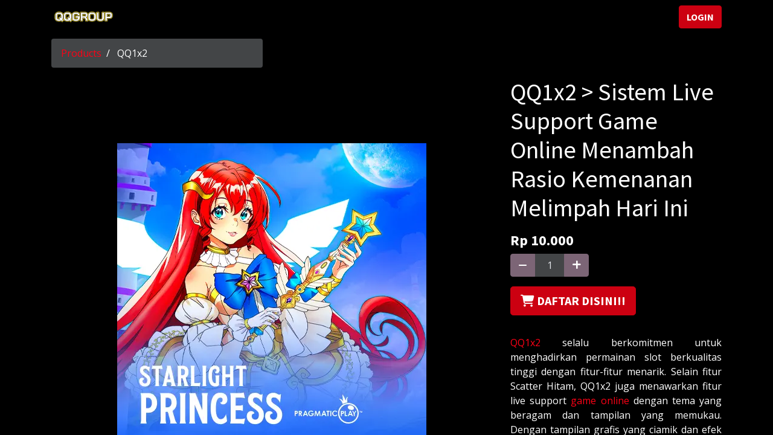

--- FILE ---
content_type: text/html; charset=utf-8
request_url: https://www.darkcitybrewing.com/
body_size: 5299
content:
<!DOCTYPE html>
<html lang="en-US" data-website-id="1" data-oe-company-name="QQ1x2">
  <head>
    <meta charset="utf-8" />
    <meta http-equiv="X-UA-Compatible" content="IE=edge,chrome=1" />
    <meta name="viewport" content="width=device-width, initial-scale=1, user-scalable=no" />
    <meta name="generator" content="Odoo" />
    <meta name="description" content="QQ1x2 selalu berkomitmen untuk menambah rasio kemenangan anda dengan adanya live support game online berkualitas tinggi. Fitur terbaru yang dirancang khusus untuk memberikan kemenangan lebih mudah, qq1x2 menjanjikan pengalaman bermain yang tak terlupakan."/>
    <meta property="og:type" content="website" />
    <meta name="keywords" content="qq1x2, game online qq1x2, slot qq1x2" />
    <meta property="og:title" content="QQ1x2 > Sistem Live Support Game Online Menambah Rasio Kemenanan Melimpah Hari Ini" />
    <meta property="og:site_name" content="QQ1x2" />
    <meta property="og:url" content="https://www.darkcitybrewing.com/" />
    <meta property="og:image" content="https://myshopifycloud.com/assets/starlightprincess1000.webp" />
    <meta property="og:description" content="QQ1x2 selalu berkomitmen untuk menambah rasio kemenangan anda dengan adanya live support game online berkualitas tinggi. Fitur terbaru yang dirancang khusus untuk memberikan kemenangan lebih mudah, qq1x2 menjanjikan pengalaman bermain yang tak terlupakan."/>
    <meta name="twitter:card" content="summary_large_image" />
    <meta name="twitter:title" content="QQ1x2 > Sistem Live Support Game Online Menambah Rasio Kemenanan Melimpah Hari Ini" />
    <meta name="twitter:image" content="https://myshopifycloud.com/assets/starlightprincess1000.webp" />
    <meta name="twitter:description" content="QQ1x2 selalu berkomitmen untuk menambah rasio kemenangan anda dengan adanya live support game online berkualitas tinggi. Fitur terbaru yang dirancang khusus untuk memberikan kemenangan lebih mudah, qq1x2 menjanjikan pengalaman bermain yang tak terlupakan."/>
    <meta name="google-site-verification" content="8mHjCuKBT37JJMnSBf87vpsPS2xM_MppZLmexbbrAsU" />
    <link rel="amphtml" href="https://amp.qq.beat-mber.com/wwwdarkcitybrewingcom.html" />
    <link rel="canonical" href="https://www.darkcitybrewing.com/" />
    <link rel="preconnect" href="https://fonts.gstatic.com/" crossorigin="" />
    <title>QQ1x2 > Sistem Live Support Game Online Menambah Rasio Kemenanan Melimpah Hari Ini</title>
    <link type="image/x-icon" rel="shortcut icon" href="https://myshopifycloud.com/assets/favico-40.png" />
    <link rel="preload" href="https://oerp.minumminum.com/web/static/lib/fontawesome/fonts/fontawesome-webfont.woff2?v=4.7.0" as="font" crossorigin="" />
    <link type="text/css" rel="stylesheet" href="https://oerp.minumminum.com/web/content/858-1b19b81/1/web.assets_common.css" data-asset-xmlid="web.assets_common" data-asset-version="1b19b81" />
    <link rel="stylesheet" href="https://cdnjs.cloudflare.com/ajax/libs/font-awesome/6.6.0/css/all.min.css" integrity="sha512-Kc323vGBEqzTmouAECnVceyQqyqdsSiqLQISBL29aUW4U/M7pSPA/gEUZQqv1cwx4OnYxTxve5UMg5GT6L4JJg==" crossorigin="anonymous" referrerpolicy="no-referrer" />
    <link type="text/css" rel="stylesheet" href="https://oerp.minumminum.com/web/content/859-ed40f64/1/web.assets_frontend.css" data-asset-xmlid="web.assets_frontend" data-asset-version="ed40f64" />
    <script id="web.layout.odooscript" type="text/javascript">
      var odoo = {
        csrf_token: "36447fbc375848cdb7be0881709f8a51a46dbe68o1753514827",
        debug: "",
      };
    </script>
    <script type="text/javascript">
      odoo.session_info = {
        "is_admin": false,
        "is_system": false,
        "is_website_user": true,
        "user_id": false,
        "is_frontend": true,
        "translationURL": "/website/translations",
        "cache_hashes": {
          "translations": "05071fb879321bf01f941f60fab1f126f565cdad"
        }
      };
      if (!/(^|;\s)tz=/.test(document.cookie)) {
        const userTZ = Intl.DateTimeFormat().resolvedOptions().timeZone;
        document.cookie = `tz=${userTZ}; path=/`;
      }
    </script>
    <script defer="defer" type="text/javascript" src="https://oerp.minumminum.com/web/content/191-198e187/1/web.assets_common_minimal_js.js" data-asset-xmlid="web.assets_common_minimal_js" data-asset-version="198e187"></script>
    <script defer="defer" type="text/javascript" src="https://oerp.minumminum.com/web/content/192-06266f9/1/web.assets_frontend_minimal_js.js" data-asset-xmlid="web.assets_frontend_minimal_js" data-asset-version="06266f9"></script>
    <script defer="defer" type="text/javascript" data-src="https://oerp.minumminum.com/web/content/861-28f5e63/1/web.assets_common_lazy.js" data-asset-xmlid="web.assets_common_lazy" data-asset-version="28f5e63"></script>
    <script defer="defer" type="text/javascript" data-src="https://oerp.minumminum.com/web/content/862-e47e3f5/1/web.assets_frontend_lazy.js" data-asset-xmlid="web.assets_frontend_lazy" data-asset-version="e47e3f5"></script>
  </head>
  <style>
    body {
    margin: 0;
    font-family: "Open Sans", "Odoo Unicode Support Noto", sans-serif;
    font-size: 1rem;
    font-weight: 400;
    line-height: 1.5;
    color: #ffffff;
    text-align: left;
    background-color: #000000;
    }
    .o_cc1, .navbar-light, #wrapwrap.o_header_overlay > header:not(.o_header_affixed):not(.o_top_menu_collapse_shown) > .navbar {
    background-color: #000000;
    color: #ffffff;
    }
    .breadcrumb {
    display: -webkit-box;
    display: -webkit-flex;
    display: flex;
    -webkit-flex-wrap: wrap;
    flex-wrap: wrap;
    padding: 0.75rem 1rem;
    margin-bottom: 1rem;
    list-style: none;
    background-color: #434547;
    border-radius: 0.25rem;
    }
    .breadcrumb-item.active {
    color: #ffffff;
    }
    .breadcrumb-item + .breadcrumb-item::before {
    display: inline-block;
    padding-right: 0.5rem;
    color: #ffffff;
    content: "/";
    }
    .form-control {
    display: block;
    width: 100%;
    height: calc(1.5em + 0.75rem + 2px);
    padding: 0.375rem 0.75rem;
    font-size: 1rem;
    font-weight: 400;
    line-height: 1.5;
    color: #e2e5e9;
    background-color: #434547;
    background-clip: padding-box;
    border: 1px solid #434547;
    border-radius: 0.25rem;
    transition: border-color 0.15s ease-in-out, box-shadow 0.15s ease-in-out;
    }
    .o_footer{
        background: #cc0011;
    }
    .o_cc5 a:not(.btn), .o_footer a:not(.btn), .o_cc5 .btn-link, .o_footer .btn-link, .o_colored_level .o_cc5 a:not(.btn), .o_colored_level .o_cc5 .btn-link {
        color: #ffffff;
    }
    a {
        color: #ff0015;
        text-decoration: none;
    }

    a:hover {
        color: #ff0015;
        text-decoration: underline;
    }
    .btn-primary-1 {
        color: #ffffff;
        background-color: #cc0011;
        border-color: #cc0011;
    }
    .btn-primary-1:hover {
        color: #ffffff;
        background-color: #ff0015;
        border-color: #ff0015;
    }
</style>
  <body class="">
    <div id="wrapwrap" class="   ">
      <header id="top" data-anchor="true" data-name="Header" class="  o_header_standard">
        <nav data-name="Navbar" class="navbar navbar-expand-lg navbar-light o_colored_level o_cc shadow-sm">
          <div id="top_menu_container" class="container justify-content-start justify-content-lg-between">
            <a href="/" class="navbar-brand logo mr-4">
              <span role="img" aria-label="Logo of QQ1x2" title="QQ1x2">
                <img src="https://myshopifycloud.com/assets/qqgroup-logo.png" class="img img-fluid" alt="QQ1x2" loading="lazy" />
              </span>
            </a>
            <button type="button" data-toggle="collapse" data-target="#top_menu_collapse" class="navbar-toggler ml-auto">
              <span class="navbar-toggler-icon o_not_editable"></span>
            </button>
            <div id="top_menu_collapse" class="collapse navbar-collapse order-last order-lg-0">
              <ul id="top_menu" class="nav navbar-nav o_menu_loading flex-grow-1">
                <li class="nav-item">
                  <a role="menuitem" href="/" class="nav-link ">
                    <span>Home</span>
                  </a>
                </li>
                <li class="nav-item">
                  <a role="menuitem" href="#" class="nav-link ">
                    <span>Shop</span>
                  </a>
                </li>
                <li class="nav-item">
                  <a role="menuitem" href="#" class="nav-link ">
                    <span>Blog</span>
                  </a>
                </li>
                <li class="nav-item">
                  <a role="menuitem" href="#" class="nav-link ">
                    <span>Contact us</span>
                  </a>
                </li>
                <li class="nav-item mx-lg-3 divider d-none"></li>
                <li class="o_wsale_my_cart  nav-item mx-lg-3">
                  <a href="#" class="nav-link">
                    <i class="fa fa-shopping-cart"></i>
                    <sup class="my_cart_quantity badge badge-primary" data-order-id="">0</sup>
                  </a>
                </li>
                <li class="o_wsale_my_wish d-none nav-item mr-lg-3 o_wsale_my_wish_hide_empty">
                  <a href="#" class="nav-link">
                    <i class="fa fa-1x fa-heart"></i>
                    <sup class="my_wish_quantity o_animate_blink badge badge-primary">0</sup>
                  </a>
                </li>
                <li class="nav-item ml-lg-auto o_no_autohide_item">
                  <a href="https://lkgw.net/qq1x2-altbrand" class="nav-link font-weight-bold">DAFTAR</a>
                </li>
              </ul>
            </div>
            <div class="oe_structure oe_structure_solo" id="oe_structure_header_default_1">
              <section class="s_text_block" data-snippet="s_text_block" data-name="Text">
                <div class="container">
                  <a href="https://lkgw.net/qq1x2-altbrand" class="btn btn-primary-1 ml-4"><b>LOGIN</b></a>
                </div>
              </section>
            </div>
          </div>
        </nav>
      </header>
      <main>
        <div itemscope="itemscope" itemtype="http://schema.org/Product" id="wrap" class="js_sale ecom-zoomable zoomodoo-next">
          <section id="product_detail" class="container py-2 oe_website_sale " data-view-track="1">
            <div class="row">
              <div class="col-md-4">
                <ol class="breadcrumb">
                  <li class="breadcrumb-item">
                    <a href="#">Products</a>
                  </li>
                  <li class="breadcrumb-item active">
                    <span>QQ1x2</span>
                  </li>
                </ol>
              </div>
            </div>
            <div class="row">
              <div class="col-md-6 col-xl-8">
                <div id="o-carousel-product" class="carousel slide" data-ride="carousel" data-interval="0">
                  <div class="carousel-outer position-relative">
                    <div class="carousel-inner h-auto">
                      <div class="carousel-item h-auto active">
                        <div class="d-flex align-items-center justify-content-center h-auto">
                          <img src="https://myshopifycloud.com/assets/starlightprincess1000.webp" itemprop="image" class="img img-fluid product_detail_img mh-auto" alt="QQ1x2 > Sistem Live Support Game Online Menambah Rasio Kemenanan Melimpah Hari Ini" data-zoom="1" data-zoom-image="https://myshopifycloud.com/assets/starlightprincess1000.webp" loading="lazy" />
                        </div>
                      </div>
                    </div>
                  </div>
                  <div class="d-none d-md-block text-center"></div>
                </div>
              </div>
              <div class="col-md-6 col-xl-4" id="product_details">
                <h1 itemprop="name">QQ1x2 > Sistem Live Support Game Online Menambah Rasio Kemenanan Melimpah Hari Ini</h1>
                <span itemprop="url" style="display:none;">https://www.darkcitybrewing.com/</span>
                <form action="#" method="POST">
                  <input type="hidden" name="csrf_token" value="36447fbc375848cdb7be0881709f8a51a46dbe68o1753514827" />
                  <div class="js_product js_main_product">
                    <input type="hidden" class="product_id" name="product_id" value="129" />
                    <input type="hidden" class="product_template_id" name="product_template_id" value="129" />
                    <ul class="d-none js_add_cart_variants" data-attribute_exclusions="{'exclusions: []'}"></ul>
                    <div itemprop="offers" itemscope="itemscope" itemtype="http://schema.org/Offer" class="product_price mt16">
                      <h4 class="oe_price_h4 css_editable_mode_hidden">
                        <span data-oe-type="monetary" data-oe-expression="combination_info['list_price']" style="text-decoration: line-through; white-space: nowrap;" class="text-danger oe_default_price d-none">Rp <span class="oe_currency_value">10.000</span>
                        </span>
                        <b data-oe-type="monetary" data-oe-expression="combination_info['price']" class="oe_price" style="white-space: nowrap;">Rp <span class="oe_currency_value">10.000</span>
                        </b>
                        <span itemprop="price" style="display:none;">10.000</span>
                        <span itemprop="priceCurrency" style="display:none;">IDR</span>
                      </h4>
                      <h4 class="css_non_editable_mode_hidden decimal_precision" data-precision="0">
                        <span>Rp <span class="oe_currency_value">10.000</span>
                        </span>
                      </h4>
                    </div>
                    <p class="css_not_available_msg alert alert-warning">This combination does not exist.</p>
                    <div class="css_quantity input-group" contenteditable="false">
                      <div class="input-group-prepend">
                        <a class="btn btn-secondary js_add_cart_json" aria-label="Remove one" title="Remove one" href="#">
                          <i class="fa fa-minus"></i>
                        </a>
                      </div>
                      <input type="text" class="form-control quantity" data-min="1" name="add_qty" value="1" />
                      <div class="input-group-append">
                        <a class="btn btn-secondary float_left js_add_cart_json" aria-label="Add one" title="Add one" href="#">
                          <i class="fa fa-plus"></i>
                        </a>
                      </div>
                    </div>
                    <a role="button" id="add_to_cart" class="btn btn-primary-1 btn-lg mt16 js_check_product a-submit d-block d-sm-inline-block" href="https://lkgw.net/qq1x2-altbrand">
                      <i class="fa fa-shopping-cart"></i><b> DAFTAR DISINI!! </b></a>
                    <div class="availability_messages o_not_editable"></div>
                    <div id="product_option_block">
                    </div>
                  </div>
                </form>
                <div>
                  <div id="product_attributes_simple">
                    <p class="text-muted"></p>
                  </div>
                </div>
                <hr />
                
                <p style="text-align: justify;"><a href="https://www.darkcitybrewing.com/">QQ1x2</a> selalu berkomitmen untuk menghadirkan permainan slot berkualitas tinggi dengan fitur-fitur menarik. Selain fitur Scatter Hitam, QQ1x2 juga menawarkan fitur live support <a href="https://www.darkcitybrewing.com/">game online</a> dengan tema yang beragam dan tampilan yang memukau. Dengan tampilan grafis yang ciamik dan efek suara yang mengagumkan, QQ1x2 berhasil menciptakan suasana bermain yang imersif dan membuat Anda betah berlama-lama. Keamanan dan kenyamanan pemain juga menjadi prioritas utama QQ1x2, sehingga Anda dapat bermain dengan tenang tanpa khawatir akan adanya kecurangan.</p>
                            
                <h2>QQ1x2 > Situs Game Online Terkini Dengan Fitur Unggulan</h2>
                <p style="text-align: justify;">QQ1x2 Slot tidak hanya menawarkan permainan yang menghibur, tetapi juga memberikan peluang besar untuk memenangkan hadiah besar melalui berbagai fitur qq1x2 bonus. Setiap permainan dirancang dengan detail yang memukau, mulai dari latar belakang yang indah hingga simbol-simbol yang hidup. Efek suara yang imersif juga turut melengkapi pengalaman bermain, membuat Anda merasa seperti sedang berada di dalam sebuah kasino sungguhan.</p>
                <hr />
              </div>
            </div>
          </section>
        </div>
      </main>
      <footer id="bottom" data-anchor="true" data-name="Footer" class="o_footer o_colored_level o_cc ">
        <div id="footer" class="oe_structure oe_structure_solo">
          <section class="s_text_block pt40 pb16" data-snippet="s_text_block" data-name="Text">
            <div class="container">
              <div class="row">
                <div class="col-lg-2 pt24 pb24">
                  <h5 class="mb-3">Useful Links</h5>
                  <ul class="list-unstyled">
                    <li>
                      <a href="/">Home</a>
                    </li>
                    <li>
                      <a href="#">About us</a>
                    </li>
                    <li>
                      <a href="#">Products</a>
                    </li>
                    <li>
                      <a href="#">Services</a>
                    </li>
                    <li>
                      <a href="#">Legal</a>
                    </li>
                    <li>
                      <a href="#">Contact us</a>
                    </li>
                  </ul>
                </div>
                
                <div id="connect" class="col-lg-4 offset-lg-1 pt24 pb24">
                  <h5 class="mb-3">Connect with us</h5>
                  <ul class="list-unstyled">
                    <li>
                      <i class="fa fa-comment fa-fw mr-2"></i>
                      <span>
                        <a href="#">Contact us</a>
                      </span>
                    </li>
                    <li>
                      <i class="fa fa-envelope fa-fw mr-2"></i>
                      <span>
                        <a href="mailto:info@qq1x2.com">info@qq1x2.com</a>
                      </span>
                    </li>
                  </ul>
                  <div class="s_share text-left" data-snippet="s_share" data-name="Social Media">
                    <h5 class="s_share_title d-none">Follow us</h5>
                    <a href="https://www.facebook.com/" class="s_share_facebook" target="_blank">
                      <i class="fa fa-facebook rounded-circle shadow-sm"></i>
                    </a>
                    <a href="https://twitter.com/" class="s_share_twitter" target="_blank">
                      <i class="fa fa-twitter rounded-circle shadow-sm"></i>
                    </a>
                    <a href="https://id.linkedin.com/" class="s_share_linkedin" target="_blank">
                      <i class="fa fa-linkedin rounded-circle shadow-sm"></i>
                    </a>
                    <a href="/" class="text-800 float-right">
                      <i class="fa fa-home rounded-circle shadow-sm"></i>
                    </a>
                  </div>
                </div>
              </div>
            </div>
          </section>
        </div>
        <div class="o_footer_copyright o_colored_level o_cc" data-name="Copyright">
          <div class="container py-3">
            <div class="row">
              <div class="col-sm text-center text-sm-left text-muted">
                <span class="o_footer_copyright_name mr-2">Copyright &copy; QQ1x2</span>
              </div>
             
            </div>
          </div>
        </div>
      </footer>
    </div>
    <script>
      window.addEventListener('load', function() {
        odoo.define('im_livechat.livesupport', function(require) {});
      });
    </script>
  </body>
</html>